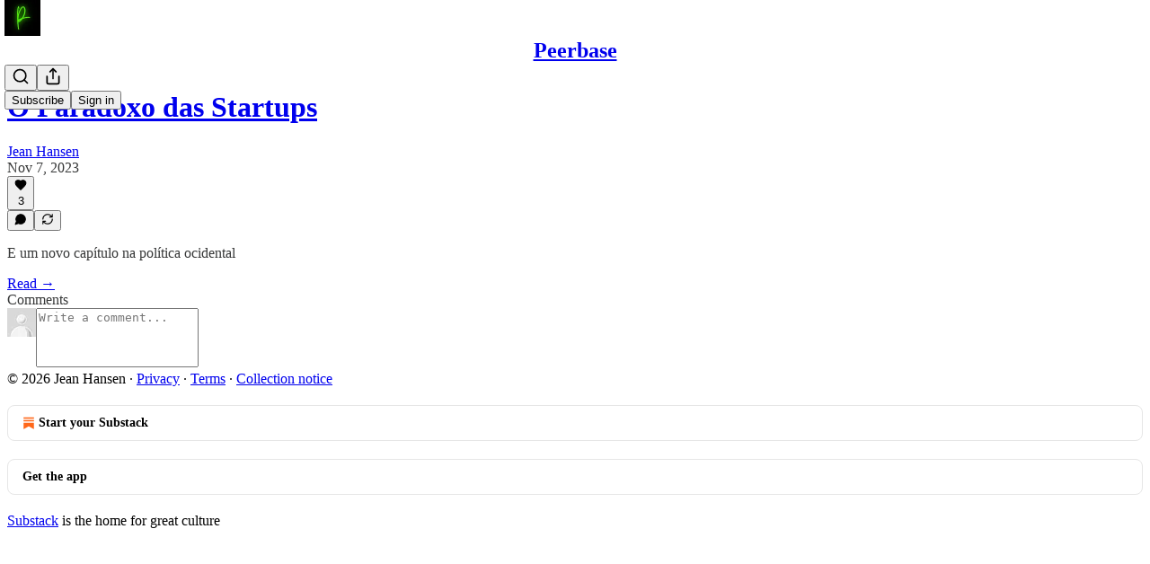

--- FILE ---
content_type: application/javascript
request_url: https://substackcdn.com/bundle/static/js/8203.6ce5758c.js
body_size: 6077
content:
"use strict";(self.webpackChunksubstack=self.webpackChunksubstack||[]).push([["8203"],{53989:function(e,t,a){if(a.d(t,{Fm:()=>b,Pu:()=>g,S0:()=>u,l9:()=>d}),!/^(1431|3022|3195|7582|8893|9425|9623)$/.test(a.j))var i,o,r=a(69277);if(/^(1889|2101|2210|3133|5775|6578|887|8981)$/.test(a.j))var s=a(70408);var l=a(4006),n=a(17402),c=a(94729);let p="undefined"!=typeof window&&null!=(o=null==(i=window._preloads)?void 0:i.publicationSettings)?o:{};function m(e){return t=>{if(!t||!e)return null;let a=e[t];return void 0===a?null:a}}let d=(0,n.createContext)({getSettingFor:m(p),changeSetting:()=>Promise.resolve(void 0),preloadedPubSettings:p});d.displayName="PublicationSettingsContext";let u=e=>{let t=(0,n.forwardRef)((t,a)=>{let i=g();return(0,l.Y)(e,(0,s._)((0,r._)({},i,t),{ref:a}))});return t.displayName="withPubSettingsContext(".concat(e.displayName||e.name||"Anonymous",")"),t};function b(e){let{settings:t={},children:a}=e,[i,o]=(0,n.useState)(t),s=async e=>{o((0,r._)({},i,e));try{await (0,c.x6)("/api/v1/publication_settings",{method:"PUT",json:e})}catch(e){console.error(e)}},p=(0,n.useMemo)(()=>({getSettingFor:m(i),changeSetting:s,preloadedPubSettings:i}),[i]);return(0,l.Y)(d.Provider,{value:p,children:a})}function g(){return(0,n.useContext)(d)}},56007:function(e,t,a){if(a.d(t,{Ho:()=>m,dj:()=>d,tE:()=>p}),/^(1889|2101|2210|3133|5775|6578|887|8981)$/.test(a.j))var i=a(69277);if(/^(1889|2101|2210|3133|5775|6578|887|8981)$/.test(a.j))var o=a(70408);var r=a(4006);if(!/^(3195|7582|8893|9623)$/.test(a.j))var s=a(28001);var l=a(17402),n=a(58526);let c=(0,l.createContext)({popToast:()=>{throw Error("Popping toast requires a ToastProvider.")},addOffset:()=>{}});function p(e){let{children:t}=e,[a,i]=(0,l.useState)([]),[o,p]=(0,l.useState)(0),m=(0,l.useRef)(0);return(0,r.Y)(s.Kq,{duration:5e3,swipeThreshold:20,swipeDirection:"down",children:(0,r.FD)(c.Provider,{value:{popToast:e=>{let t="toast-".concat(m.current++),a=e(),o=l.default.cloneElement(a,{key:t,onOpenChange:e=>{e||setTimeout(()=>{i(e=>e.filter(e=>e.id!==t))},200)}});i(e=>[...e,{id:t,element:o}])},addOffset:e=>{p(Math.min(o+e,0))}},children:[t,a.map(e=>e.element),(0,r.Y)(n.U,{offset:o})]})})}let m=e=>{let t=(0,l.forwardRef)((t,a)=>{let s=d();return(0,r.Y)(e,(0,o._)((0,i._)({},s,t),{ref:a}))});return t.displayName="withToastContext(".concat(e.name||e.displayName||"Anonymous",")"),t};function d(){return(0,l.useContext)(c)}},57324:function(e,t,a){a.d(t,{Jn:()=>i,VU:()=>r,_9:()=>o,fL:()=>s,rw:()=>l,xK:()=>n});let i=/^(3195|7582|8893|9623)$/.test(a.j)?null:{email:"email",menu:"menu",podcast:"podcast",reader2:"reader2",reader2Nav:"reader2-nav",redirect:"redirect",rss:"rss",social:"social",web:"web"},o=/^(7582|8893|9623)$/.test(a.j)?null:{CTA1:"CTA_1",CTA2:"CTA_2",CTA3:"CTA_3",CTA4:"CTA_4",CTA5:"CTA_5",CTA7:"CTA_7",about:"about",androidChatLaunchEmail:"android-chat-launch-email",appMarketing:"app-marketing",appUpsellFaceCloud:"app-upsell-face-cloud",appUpsellFinishSubscribing:"app-upsell-finish-subscribing",appUpsellFollowAuthor:"app-upsell-follow-author",appUpsellFollowRecommendations:"app-upsell-follow-recommendations",appUpsellRedirect:"app-upsell-redirect",autoShare:"auto_share",autofilledFooter:"autofilled-footer",bestsellersDmsAnnouncement:"bestsellers-dms-announcement",book:"book",brand:"brand",bulletin:"bulletin",cbsNewsHomepage:"cbs_news_homepage",cbsNewsRecirculation:"cbs_news_recirculation",chatActivation:"chat-activation",chatDigestEmail:"chat-digest-email",chatDripEmail:"chat-drip-email",chatMarketing:"chat-marketing",cohortPages:"cohort_pages",comment:"comment",commentListShareCta:"comment-list-share-cta",commentPage:"comment-page",comp:"comp",compExpiryNotice:"comp-expiry-notice",contactsSyncBlast:"contacts-sync-blast",contactsSyncEmailLifecycle:"contacts-sync-email-lifecycle",continueYourSupport:"continue_your_support",creditAcceptedPage:"credit-accepted-page",creditAnnouncementEmail:"credit-announcement-email",creditGrantedEmail:"credit-granted-email",crossPost:"cross-post",cta:"cta",default:"default",discover:"discover",emailArchive:"email-archive",emailChat:"email-chat",emailCheckout:"email-checkout",emailComments:"email-comments",emailContinue:"email-continue",emailFoundingCheckout:"email-founding-checkout",emailHalfMagicComments:"email-half-magic-comments",emailHalfPost:"email-half-post",emailHome:"email-home",emailLeaderboard:"email-leaderboard",emailPlayOnSubstackUfi:"email-play-on-substack-ufi",emailPost:"email-post",emailPostAppLink:"email-post-app-link",emailPostTitle:"email-post-title",emailPublication:"email-publication",emailReaction:"email-reaction",emailRelatedPub:"email-related-pub",emailRestack:"email-restack",emailRestackComment:"email-restack-comment",emailSavePost:"email-save-post",emailShare:"email-share",emailSubscribe:"email-subscribe",emailThread:"email-thread",getChat:"get-chat",getStartedPage:"get_started_page",getTheAppLifecycleEmail:"get-the-app-lifecycle-email",ghost:"ghost",giftExpiryNotice:"gift-expiry-notice",giftExpiryNoticeJudd:"gift-expiry-notice-judd",giveAnother:"give-another",growth:"growth",guestPostBio:"guest_post_bio",home:"home",internationalLeaderboard:"international-leaderboard",inviteFriendsCreditsShare:"invite-friends-credits-share",inviteFriendsPage:"invite-friends-page",inviteFriendsPostSubCreditsShareModal:"invite-friends-post-sub-credits-share-modal",inviteFriendsReaderOnboarding:"invite-friends-reader-onboarding",inviteFriendsReaderOnboardingCredit:"invite-friends-reader-onboarding-credit",lists:"lists",liveRsvpEmail:"live_rsvp_email",liveStreamAccessEmail:"live-stream-access-email",liveStreamGuestNotSetup:"live-stream-guest-not-setup",liveStreamInvite:"live-stream-invite",liveStreamInviteAccepted:"live-stream-invite-accepted",liveStreamMobileUpsell:"live-stream-mobile-upsell",liveStreamPermalink:"live-stream-permalink",liveStreamPubBanner:"live-stream-pub-banner",liveStreamReminder:"live-stream-reminder",liveStreamScheduled:"live-stream-scheduled",liveStreamScheduledInvite:"live-stream-scheduled-invite",liveStreamStarted:"live-stream-started",mediaStartup:"media-startup",mentionNotification:"mention-notification",navbar:"navbar",newAppUserHasLiveStreamInvite:"new-app-user-has-live-stream-invite",newLiveStreamEmail:"new-live-stream-email",newThreadEmail:"new-thread-email",notesPostAppUpsell:"notes-post-app-upsell",notesPubAttachment:"notes-pub-attachment",notification:"notification",onlineSafetyActAnnouncement:"online-safety-act-announcement",onlineSafetyActAnnouncementAu:"online-safety-act-announcement-au",paywallPostUnlockPrompt:"paywall-post-unlock-prompt",podcastSubscribeFlow:"podcast-subscribe-flow",postEmbed:"post_embed",postFollowReferrerPrompt:"post-follow-referrer-prompt",postInstagramShareModal:"post-instagram-share-modal",postReplyComment:"post_reply_comment",postSelection:"post_selection",postShareCenter:"post-share-center",postShareSelection:"post-share-selection",postStatsUpsellMobilePostPage:"post_stats_upsell_mobile_post_page",postStatsUpsellPostPublishPage:"post_stats_upsell_post_publish_page",postUnlockUnsubscribedModal:"post-unlock-unsubscribed-modal",postViewer:"post_viewer",postsOpenInApp:"posts-open-in-app",profileChips:"profile_chips",profileLiveStream:"profile-live-stream",profilePage:"profile_page",pss:"pss",pubShareChecklist:"pub-share-checklist",publicationEmbed:"publication_embed",publishSettings:"publish-settings",reaction:"reaction",reader2:"reader2",readerOnboarding:"reader-onboarding",readerTopNav:"reader-top-nav",referralsSubscribePageShareScreen:"referrals-subscribe-page-share-screen",restackNotification:"restack-notification",shareBestsellerBadge:"share_bestseller_badge",showNotesNoFreePreviewLanguage:"show-notes-no-free-preview-language",showNotesSpotifyOpenAccess:"show-notes-spotify-open-access",smartDeliveryPostDigestEmail:"smart-delivery-post-digest-email",subscribe:"subscribe",subscribePageShareScreen:"subscribe-page-share-screen",subscriberReferralsPubNotification:"subscriber_referrals_pub_notification",substackClips:"substack-clips",substackProfile:"substack_profile",threadEmail:"thread-email",threadPage:"thread-page",threadsPage:"threads-page",ttsModal:"tts-modal",twitterEmbed:"twitter-embed",unbsubscribePage:"unbsubscribe-page",unifiedHomeEmailBlast:"unified-home-email-blast",uniqueShareLink:"unique-share-link",viralGiftAccepted:"viral-gift-accepted",viralGiftAppIncentive:"viral-gift-app-incentive",viralGiftAppIncentiveFromPub:"viral-gift-app-incentive-from-pub",viralGiftFollowUpReminder:"viral-gift-follow-up-reminder",viralGiftFromSubstack:"viral-gift-from-substack",viralGiftLink:"viral-gift-link",viralGiftTwoMonthsLeft1:"viral-gift-two-months-left-1",web:"web",welcome:"welcome",welcomeSubscribeInApp:"welcome-subscribe-in-app",writerReferralButton:"writer_referral_button",xpPostEmbed:"xp_post_embed",xpReadNext:"xp_read_next"},r={about:"about",aboutPage:"about-page",account:"account",accountCard:"account-card",activationDrip:"activation_drip",activityItem:"activity_item",activityItemShare:"activity_item_share",adHocPush:"ad-hoc-push",allPodcasts:"all-podcasts",allPodcastsSetupButton:"all_podcasts_setup_button",allYourSubscriptions:"all-your-subscriptions",amp:"amp",appDeckAppstoreButton:"app-deck-appstore-button",appPage:"app-page",appPageBottomAppStoreButton:"app-page-bottom-app-store-button",appPageHeaderButton:"app-page-header-button",appPostStatsPage:"app-post-stats-page",appToHomeRedirect:"app-to-home-redirect",audienceInsights:"audience-insights",authorNoteEmail:"author-note-email",badge:"badge",batchPublicationRecommendedEmail:"batchPublicationRecommendedEmail",cbsNews:"cbs_news",chatChecklist:"chat-checklist",chatEmbed:"chat_embed",chatEnabledEmail:"chat_enabled_email",chatPostLanding:"chat-post-landing",commentEmbed:"comment_embed",confirmation:"confirmation",confirmationEmail:"confirmation_email",contactSyncWithPhoneMatchingOptIn:"contact-sync-with-phone-matching-opt-in",continueYourSupport:"continue_your_support",coverPage:"cover_page",crossPost:"cross-post",discover:"discover",discoverSearch:"discover_search",downloadPdfButton:"download_pdf_button",dripEmail:"drip_email",editProfileVisibility:"edit-profile-visibility",electionNightPush:"election-night-push",email:"email",emailButton:"email-button",emailLink:"email-link",emailRedirect:"email-redirect",emailUfi:"email-ufi",embed:"embed",external:"external",facebook:"facebook",feedCommentReplyRestriction:"feed-comment-reply-restriction",feedPermalinkModal:"feed-permalink-modal",fixedFooter:"fixed-footer",fixedFooterPaywall:"fixed-footer-paywall",floatingSubscribeButton:"floating_subscribe_button",followAuthorCta:"follow-author-cta",freePressIntroPage:"free-press-intro-page",freePressPostEndCta:"free-press-post-end-cta",freePressPromoBox:"free-press-promo-box",giftPostPrompt:"gift-post-prompt",giftsPage:"gifts_page",globalSearch:"global-search",goingPaid:"going-paid",google:"google",greatDiscussions:"great-discussions",handleNotification:"handle-notification",home:"home",homePage:"home-page",homeSitemap:"home-sitemap",homepageReaderOnboarding:"homepage-reader-onboarding",homepageRecommendations:"homepage_recommendations",homepageWelcomeCard:"homepage-welcome-card",import:"import",importBanner:"import_banner",incomingReaderEmailVerification:"incoming-reader-email-verification",instagram:"instagram",invitationEmail:"invitation_email",leaderboard:"leaderboard",likeButtonUpsell:"like-button-upsell",likeToast:"like_toast",listManagementModal:"list_management_modal",liveStreamChat:"live-stream-chat",liveStreamEndCard:"live-stream-end-card",liveStreamExit:"live-stream-exit",liveStreamGuestOverlay:"live-stream-guest-overlay",liveStreamHostModal:"live-stream-host-modal",liveStreamJoinModal:"live-stream-join-modal",liveStreamPermalink:"live-stream-permalink",liveStreamRedirect:"live-stream-redirect",liveStreamScheduledUpsell:"live-stream-scheduled-upsell",liveStreamShareButton:"live-stream-share-button",liveStreamStartedUpsell:"live-stream-started-upsell",manageSubscriptions:"manage-subscriptions",mentions:"mentions",menu:"menu",menuDropdown:"menu-dropdown",messenger:"messenger",meteredPostPaywall:"metered-post-paywall",meteredPostRegistrationWall:"metered-post-registration-wall",mobileSubscription:"mobile-subscription",multiplePersonalRecommendationsEmail:"multiple-personal-recommendations-email",navbar:"navbar",newFollowerEmail:"new-follower-email",newThreadEmail:"new-thread-email",newsletterPage:"newsletter_page",newsletterPageFixedBar:"newsletter_page_fixed_bar",notesInviteFriendsItem:"notes-invite-friends-item",notesShareAction:"notes-share-action",notification:"notification",oauthAuthFlow:"oauth-auth-flow",openLinkLiveStream:"open-link-live-stream",outlierSubscribersNotification:"outlier-subscribers-notification",paymentPledge:"payment-pledge",paymentPledgeConfirmPayment:"payment-pledge-confirm-payment",paywall:"paywall",paywallFreeTrial:"paywall-free-trial",personalizedRecommendationEmail:"personalized-recommendation-email",planPurchaseBox:"plan-purchase-box",pledged:"pledged",podcastEmail:"podcast-email",podcastPostHeader:"podcast_post_header",podcastSetupEmail:"podcast_setup_email",podcastsPage:"podcasts-page",pollSubscribeModal:"poll-subscribe-modal",post:"post",postBanner:"post-banner",postEmailContinueReadingButton:"post-email-continue-reading-button",postEmailTitle:"post-email-title",postEmbed:"post_embed",postEndCta:"post-end-cta",postFooter:"post-footer",postPublish:"post-publish",postReferralBanner:"post-referral-banner",postScheduledPage:"post-scheduled-page",postSubscribe:"post_subscribe",postSubscribePrompt:"post-subscribe-prompt",postUfiModal:"post-ufi-modal",postUnlockModal:"post-unlock-modal",profileAvatar:"profile-avatar",profileCard:"profile-card",profileLiveStream:"profile-live-stream",profileLiveStreamShare:"profile-live-stream-share",profileSubscriptions:"profile-subscriptions",profileToast:"profile_toast",pubHomeSidebar:"pub-home-sidebar",pubHoverCard:"pub_hover_card",publicationLiveStream:"publication-live-stream",publicationSearch:"publication-search",qr:"qr",readerCta:"reader-cta",readerPostCommentsPaywall:"reader_post_comments_paywall",readerSignupFullscreen:"reader_signup_fullscreen",readyForMore:"ready-for-more",receipt:"receipt",receiptPage:"receipt-page",recommendationsPage:"recommendations_page",referralLeaderboard:"referral-leaderboard",restackDigestEmail:"restack-digest-email",rewardEmail:"reward_email",sectionPage:"section-page",share:"share",showsAudioPlayerHeader:"shows-audio-player-header",showsListenOnMobileDropdown:"shows-listen-on-mobile-dropdown",showsPaywall:"shows-paywall",signup:"signup",spotifyOpenAccess:"spotify-open-access",subscribe:"subscribe",subscribeContentBlock:"subscribe_content_block",subscribeEmail:"subscribe_email",subscribeFooter:"subscribe_footer",subscribeLater:"subscribe_later",subscribePage:"subscribe_page",subscribeWidget:"subscribe-widget",subscribeWidgetPreamble:"subscribe-widget-preamble",subscriberBadge:"subscriber_badge",subscriberChats:"subscriber-chats",subscriptionNotification:"subscription-notification",substack:"substack",substackDigest:"substack-digest",substackFeedItem:"substack-feed-item",suggest:"suggest",thread:"thread",threadEmbed:"thread_embed",twitter:"twitter",twitterPubsTryChatEmail:"twitter-pubs-try-chat-email",unreadPostsDigestEmail:"unread-posts-digest-email",upsell:"upsell",userMenu:"user-menu",userStatus:"user-status",videosPage:"videos-page",viralGiftModal:"viral-gift-modal",voiceoverPlayer:"voiceover-player",web:"web",webChatNavigation:"web-chat-navigation",webChatPaywall:"web-chat-paywall",whatsapp:"whatsapp",worldClassWriting:"world-class-writing",writerDashboard:"writer-dashboard",writerOnboardingRecommendations:"writer-onboarding-recommendations",writerReferral:"writer_referral",writerReferralInviteEmail:"writer_referral_invite_email",writerReferralInvitePage:"writer_referral_invite_page",writerReferralSignupEmail:"writer_referral_signup_email",writerStatsEmail:"writer_stats_email",youtube:"youtube",youtubeShorts:"youtube_shorts"},s={about:"about",account:"account",appUpsellFaceCloud:"app-upsell-face-cloud",appUpsellFinishSubscribing:"app-upsell-finish-subscribing",appUpsellFollowAuthor:"app-upsell-follow-author",appUpsellFollowRecommendations:"app-upsell-follow-recommendations",appUpsellRedirect:"app-upsell-redirect",authorPostInsert:"author-post-insert",bloggers:"bloggers",chat:"chat",comicBookCreators:"comic-book-creators",comment:"comment",commentLink:"comment link",commentMetadata:"comment_metadata",commentShareCheckbox:"comment-share-checkbox",comments:"comments",communityPrograms:"community_programs",cta:"cta",dashboardActionBox:"dashboard_action_box",dashboardPubSwitcher:"dashboard_pub_switcher",defaultWelcomeEmail:"default-welcome-email",earningCalculator:"earning-calculator",email:"email",emailFooterButton:"email-footer-button",embeddedNote:"embedded-note",embeddedPost:"embedded-post",exploreSidebar:"explore-sidebar",facepileRestacks:"facepile-restacks",feedFeaturedPublication:"feed_featured_publication",feedRecommendedCopyLink:"feed:recommended:copy_link",feedRecommendedViewPublication:"feed:recommended:view_publication",finance:"finance",firstNoteModal:"first-note-modal",floatingCta:"floating-cta",foodWriters:"food_writers",footer:"footer",getMonth:"get-month",giveCredit:"give-credit",giveMonth:"give-month",giveMonthGetCredits:"give-month-get-credits",islandDesktopNavSidebar:"island-desktop-nav-sidebar",islandSubstackLogo:"island-substack-logo",learnMore:"learn_more",like:"like",localNews:"local_news",noteShareModal:"note-share-modal",openInApp:"open-in-app",paywallPostUnlockPrompt:"paywall-post-unlock-prompt",podcasters:"podcasters",post:"post",postLink:"post link",postcta:"postcta",profile:"profile",publicationViralGiftExpirySequence:"publication-viral-gift-expiry-sequence",reader:"reader",readerSurveySubscribePrompt:"reader-survey-subscribe-prompt",reads:"reads",renewheader:"renewheader",resackerItem:"resacker-item",revampedRecommendationsForReader:"revamped-recommendations-for-reader",scoreUpsell:"score-upsell",seeWhatElseYouMissed:"see-what-else-you-missed",share:"share",signInPage:"sign-in-page",signup:"signup",startups:"startups",subscribes:"subscribes",substackFeedItem:"substack-feed-item",switchToSubstack:"switch-to-substack",teaserPostRedeemed:"teaser-post-redeemed",tiktok:"tiktok",unifiedHomeDashboardActionBox:"unified_home_dashboard_action_box",unsubscribePage:"unsubscribe-page",unubscribePageTooManyEmails:"unubscribe-page-too-many-emails",userMenuLink:"user-menu-link",userName:"user name",video:"video",viralGiftAfterExpiryOffer:"viral-gift-after-expiry-offer",webChatMobilePage:"web-chat-mobile-page",webFooterButton:"web-footer-button",writes:"writes",wwwFooter:"www-footer"},l=/^(3195|7582|8893|9623)$/.test(a.j)?null:{post:"post"},n=2210==a.j?{groupSubscriptionOffer:"group-subscription-offer"}:null}}]);